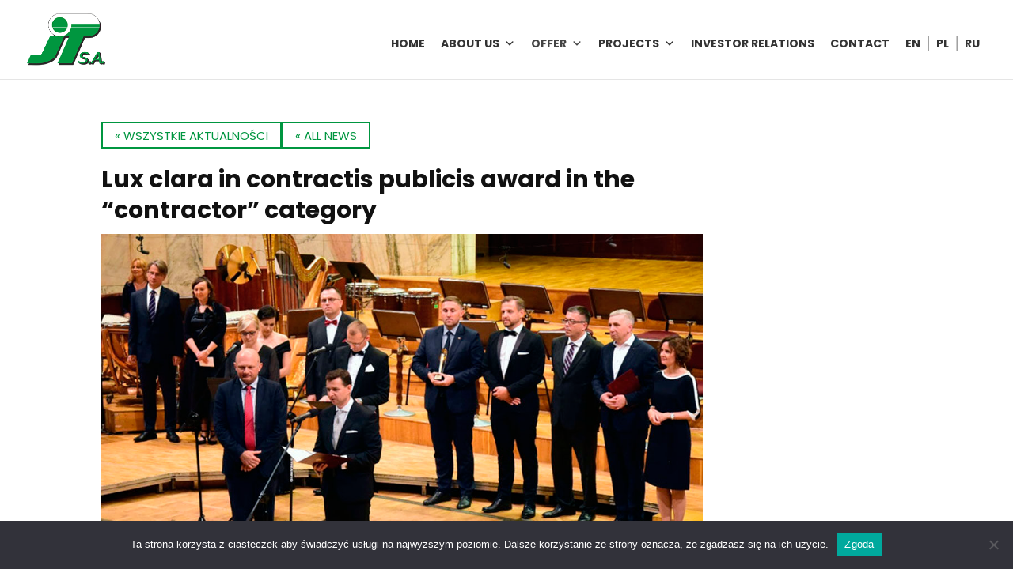

--- FILE ---
content_type: text/css
request_url: https://jtsa.pl/wp-content/et-cache/1361/et-divi-dynamic-tb-72-1361-late.css?ver=1768871582
body_size: 164
content:
@font-face{font-family:ETmodules;font-display:block;src:url(//jtsa.pl/wp-content/themes/Divi/core/admin/fonts/modules/social/modules.eot);src:url(//jtsa.pl/wp-content/themes/Divi/core/admin/fonts/modules/social/modules.eot?#iefix) format("embedded-opentype"),url(//jtsa.pl/wp-content/themes/Divi/core/admin/fonts/modules/social/modules.woff) format("woff"),url(//jtsa.pl/wp-content/themes/Divi/core/admin/fonts/modules/social/modules.ttf) format("truetype"),url(//jtsa.pl/wp-content/themes/Divi/core/admin/fonts/modules/social/modules.svg#ETmodules) format("svg");font-weight:400;font-style:normal}

--- FILE ---
content_type: text/css
request_url: https://jtsa.pl/wp-content/themes/jtsa/style.css?ver=4.24.2
body_size: 2394
content:
/*
 Theme Name:     JT S.A.
 Theme URI:      https://www.jtsa.pl
 Description:    Szablon dla strony JT S.A.
 Author:         Webmania
 Author URI:     https://www.webmania.pl
 Template:       Divi
*/
 
 
/* =Theme customization starts here
------------------------------------------------------- */

.et_pb_text_inner p, .et_pb_blurb_description p {font-weight:400!important}
.post-content-inner p {font-weight:400;color:#333!important;line-height:1.5em}
.post-meta {display:none}
.entry-title {min-height: 70px}
.bdp-post-title {font-size:18px!important;font-weight:500;line-height:1.5em!important}
.bdp-post-carousel.bdp-design-2 .bdp-post-margin-content {min-height:240px}

#post-383 > div:nth-child(1) > img, #post-386 > div:nth-child(1) > img, #post-403 > div:nth-child(1) > img { display:none !important;}

.last {margin-right:20px;}

.social {padding-right:10px !important;}
.social img {width:24px !important}
.social a {padding-bottom:5px !important; }

#nav_menu-2, #nav_menu-3, #nav_menu-4, #nav_menu-5, #nav_menu-6, #nav_menu-7 { background:#f7f7f7 !important; padding:50px 50px 50px 30px !important; border-right: 1px solid #009640;}

.et_pb_widget_area_left {
    border-right: 0px solid rgba(0,0,0,.1);
    padding-right: 0px !important;
}

#myprefix-widget-area-wrap {
    display: block;
    float: left;
    width: 100%;
	margin-bottom:0px !important;
}

#myprefix-widget-area-wrap .et_pb_button_5:after {display:none !important;}

#myprefix-widget-area-wrap .et_pb_button {
	padding-right: 1em;
    padding-left: 1em;
	color: #009640;
	border-color:#009640;
}

#myprefix-widget-area-wrap .et_pb_button:hover {
	background:#009640 !important;
	border-color:#009640 !important;
}

#wpforms-submit-687, #wpforms-submit-1234 {
    background-color: #009640 !important;
	border:1px solid #009640 !important;
    color: #fff !important;
    text-transform: uppercase;
    float: none;
    display: block;
    margin: 0 auto;
	transition-duration:0.5s;
}

#wpforms-submit-687:hover, #wpforms-submit-1234:hover {
    background-color:#EDF000 !important;
	border:1px solid #EDF000 !important;
	color:#333333 !important;
	transition-duration:0.5s;
}

wpforms-submit-1234


.wpex.horizontal-timeline.ex-multi-item:not(.wpex-horizontal-4) .horizontal-nav li span.wpex_point {
    text-align: center  !important;
	font-weight:600;
}

.wpex.horizontal-timeline .horizontal-nav li.ex_s_lick-current + li.prev_item span.tl-point:before, .wpex.horizontal-timeline .horizontal-nav li span.tl-point i, .wpex.horizontal-timeline .horizontal-nav li span.tl-point:before {
    left: 50% !important;
}

.wpex.horizontal-timeline.ex-multi-item:not(.wpex-horizontal-4) .horizontal-nav li span.wpex_point:after {
    left: 47% !important;
}

.wpex.horizontal-timeline.ex-multi-item .wpex-timeline-label .timeline-media {
    margin: 0 auto;
    width: 50% !important;
}

.wpex.horizontal-timeline.ex-multi-item .horizontal-nav li .wpex_point:before, .wpex.horizontal-timeline.ex-multi-item .horizontal-nav li.ex_s_lick-current .wpex_point:before {
    bottom: -33px !important;
    left: 51% !important;
}

.timeline-details {
    min-height: 150px !important;
}

.wpex .wptl-excerpt {
    font-size: 14px !important;
}

.nav li ul {
    width: 270px;
}

#top-menu li li a {
    padding: 6px 10px;
    width: 250px;
}

 #et-top-navigation {
    padding-top: 0px !important;
}

.mega-menu-row.mega-oferta-menu.oferta-menu {border-top:3px solid #009640 !important; padding:20px 0 !important;}

#mega-menu-item-212 > ul, #mega-menu-item-668 > ul, #mega-menu-item-932 > ul, #mega-menu-item-1066 > ul {border-top:3px solid #009640 !important; }

.oferta-left-col {
    border-right:2px solid #009640 !important;
	padding:0 15px !important;  
}

.oferta-right-col {
	padding:0 15px !important;  
}

.oferta-menu li .mega-sub-menu li:hover { background:#f4f4f4 !important; }

#mega-menu-wrap-primary-menu #mega-menu-primary-menu li.mega-menu-megamenu > ul.mega-sub-menu > li.mega-menu-row .mega-menu-column > ul.mega-sub-menu > li.mega-menu-item {
    padding: 12px 15px 12px 15px !important;
    width: 100%;
}

#mega-menu-wrap-primary-menu #mega-menu-primary-menu > li.mega-menu-megamenu > ul.mega-sub-menu li.mega-menu-column > ul.mega-sub-menu > li.mega-menu-item > a.mega-menu-link {
    color: #444;
    font-size: 14px;
}

.wpex.horizontal-timeline.ex-multi-item .wpex-timeline-label .timeline-details {
    padding: 5px 20px !important;
    text-align: center !important;
    border: 0px solid #eee;
}

.menu-header {
	font-size: 18px;
	color:#111;
	line-height:1.3;
	font-weight:bold;
	margin:25px auto;
}

.sticky-element-original ul li:hover a { color:#009640 !important;}

.sticky-element-original ul .menu-header:hover a { color:#111 !important;}

#mega-menu-item-896-pl > a:before , #mega-menu-item-890-pl > a:before, .mega-lang-item-16 > a:before, .mega-lang-item-91 > a:before {
    content: "|" !important;
    position: absolute !important;
    left: -2px;
    bottom: 5px;
    font-size: 20px !important;
    color: #999 !important;
}

.wpex.wpex-horizontal-3.ex-multi-item .horizontal-nav li h2 a, .wpex.horizontal-timeline.ex-multi-item:not(.wpex-horizontal-4) .horizontal-nav li span.wpex_point {
    background: TRANSPARENT !important;
}


.wpex.horizontal-timeline.ex-multi-item:not(.wpex-horizontal-4) .horizontal-nav li span.wpex_point:after {display: none !important;}

.wpex.horizontal-timeline.ex-multi-item:not(.wpex-horizontal-4) .horizontal-nav li span.wpex_point {
    margin: 0 7px;
    margin-top: -129px;
    position: relative;
    text-align: CENTER;
    font-size: 27px !important;
    color: #009640 !important;
	font-weight:500 !important;
	margin-left: -4px;
}


#et_mobile_nav_menu {display:none !important;}






@media (max-width: 980px) {

.et_header_style_left .logo_container {
   position: relative !important;
}	
	
	
#et-top-navigation {
    padding-left: auto;
    position: absolute;
    right: -20px;
    top: 10px;
}	

 .et_header_style_left #logo, .et_header_style_split #logo {
    max-width: 110px;
    padding: 10px;
}
	
#mega-menu-wrap-primary-menu .mega-menu-toggle.mega-menu-open + #mega-menu-primary-menu {
    display: block;
    min-width: 240px;
	box-shadow: 0px 0px 3px rgb(0 0 0 / 50%);
}		
	
.mega-menu-row.mega-oferta-menu.oferta-menu {
    border-top: 0px solid #009640 !important;
    padding: 0px 0 !important;
}
	
#mega-menu-item-212 > ul, #mega-menu-item-668 > ul, #mega-menu-item-932 > ul, #mega-menu-item-1066 > ul {
    border-top: 0px solid #009640 !important;
}	

.oferta-left-col {
    border-right: 0px solid #009640 !important;
    padding: 0 !important;
}
	
	.oferta-right-col {
		padding: 0 !important; 
	}	
	
#mega-menu-wrap-primary-menu #mega-menu-primary-menu > li.mega-menu-item > a.mega-menu-link {
    border-radius: 0;
    border: 0;
    margin: 0;
    line-height: 50px;
    height: 50px;
    padding: 0 20px;
    background: transparent;
    text-align: left;
    color: #333;
    font-size: 14px;
    border-bottom: 1px solid #f4f4f4;
}	

#mega-menu-wrap-primary-menu #mega-menu-primary-menu li#mega-menu-item-425 > a.mega-menu-link {
    color: #333;
    line-height: 50px;
    height: 50px;
}	
	
#mega-menu-wrap-primary-menu .mega-menu-toggle + #mega-menu-primary-menu {
    background: #fff;
    padding: 0px 0px 0px 0px;
    display: none;
}	
	
#mega-menu-wrap-primary-menu .mega-menu-toggle {
    line-height: 71px;
    height: 71px;
	background:transparent;
	}
	
	
#mega-menu-wrap-primary-menu #mega-menu-primary-menu > li.mega-menu-item.mega-current-menu-item > a.mega-menu-link, #mega-menu-wrap-primary-menu #mega-menu-primary-menu > li.mega-menu-item.mega-current-menu-ancestor > a.mega-menu-link, #mega-menu-wrap-primary-menu #mega-menu-primary-menu > li.mega-menu-item.mega-current-page-ancestor > a.mega-menu-link {
    color: #fff;
    background: #009640
}
	
#mega-menu-wrap-primary-menu #mega-menu-primary-menu > li.mega-menu-flyout ul.mega-sub-menu li.mega-menu-item a.mega-menu-link {
    display: block;
    background: #f4f4f4;
    color: #444;
    font-family: inherit;
    font-size: 14px;
    font-weight: bold;
    padding: 15px 15px 15px 15px;
    line-height: 20px;
    text-decoration: none;
    text-transform: uppercase;
    vertical-align: baseline;
    border-bottom: 1px solid #e6e6e6;
}
	
#mega-menu-wrap-primary-menu .mega-menu-toggle .mega-toggle-block-0 .mega-toggle-animated-inner, #mega-menu-wrap-primary-menu .mega-menu-toggle .mega-toggle-block-0 .mega-toggle-animated-inner::before, #mega-menu-wrap-primary-menu .mega-menu-toggle .mega-toggle-block-0 .mega-toggle-animated-inner::after {
    width: 40px;
    height: 4px;
    background-color: #009640;
    border-radius: 4px;
    position: absolute;
    transition-property: transform;
    transition-duration: 0.15s;
    transition-timing-function: ease;
}	
	
#mega-menu-wrap-primary-menu #mega-menu-primary-menu > li#mega-menu-item-425.mega-current-menu-item > a.mega-menu-link, #mega-menu-wrap-primary-menu #mega-menu-primary-menu > li#mega-menu-item-425.mega-current-menu-ancestor > a.mega-menu-link, #mega-menu-wrap-primary-menu #mega-menu-primary-menu > li#mega-menu-item-425.mega-current-page-ancestor > a.mega-menu-link {
    color: #fff;
}	
	
	
#mega-menu-wrap-primary-menu #mega-menu-primary-menu > li.mega-menu-item.mega-toggle-on > a.mega-menu-link {
    color: #fff !important;
    background: #009640 !important;
}	
	
	#dliaczego-img	{
		left: 0px;
		top: -75px;	
	}
	
#mega-menu-item-896-pl > a:before, #mega-menu-item-890-pl > a:before {
    content: none !important;

}	
	
body .entry-content .et_pb_text_0 {
    padding-top: 40px!important;
    padding-right: 0px!important;
    padding-bottom: 40px!important;
    padding-left: 0px!important;
}	
	
body .entry-content .et_pb_text_0 h1 {
font-size:24px !important
}		
	


div.wpforms-container-full .wpforms-form .wpforms-one-third, div.wpforms-container-full .wpforms-form .wpforms-two-sixths {
    width: 100%;
}	
	
div.wpforms-container-full .wpforms-form .wpforms-five-sixths, div.wpforms-container-full .wpforms-form .wpforms-four-sixths, div.wpforms-container-full .wpforms-form .wpforms-four-fifths, div.wpforms-container-full .wpforms-form .wpforms-one-fifth, div.wpforms-container-full .wpforms-form .wpforms-one-fourth, div.wpforms-container-full .wpforms-form .wpforms-one-half, div.wpforms-container-full .wpforms-form .wpforms-one-sixth, div.wpforms-container-full .wpforms-form .wpforms-one-third, div.wpforms-container-full .wpforms-form .wpforms-three-fourths, div.wpforms-container-full .wpforms-form .wpforms-three-fifths, div.wpforms-container-full .wpforms-form .wpforms-three-sixths, div.wpforms-container-full .wpforms-form .wpforms-two-fourths, div.wpforms-container-full .wpforms-form .wpforms-two-fifths, div.wpforms-container-full .wpforms-form .wpforms-two-sixths, div.wpforms-container-full .wpforms-form .wpforms-two-thirds {
    float: left;
    margin-left: 0%;
    clear: none;
}	
	
	
}


--- FILE ---
content_type: text/css
request_url: https://jtsa.pl/wp-content/et-cache/1361/et-divi-dynamic-tb-72-1361-late.css
body_size: 164
content:
@font-face{font-family:ETmodules;font-display:block;src:url(//jtsa.pl/wp-content/themes/Divi/core/admin/fonts/modules/social/modules.eot);src:url(//jtsa.pl/wp-content/themes/Divi/core/admin/fonts/modules/social/modules.eot?#iefix) format("embedded-opentype"),url(//jtsa.pl/wp-content/themes/Divi/core/admin/fonts/modules/social/modules.woff) format("woff"),url(//jtsa.pl/wp-content/themes/Divi/core/admin/fonts/modules/social/modules.ttf) format("truetype"),url(//jtsa.pl/wp-content/themes/Divi/core/admin/fonts/modules/social/modules.svg#ETmodules) format("svg");font-weight:400;font-style:normal}